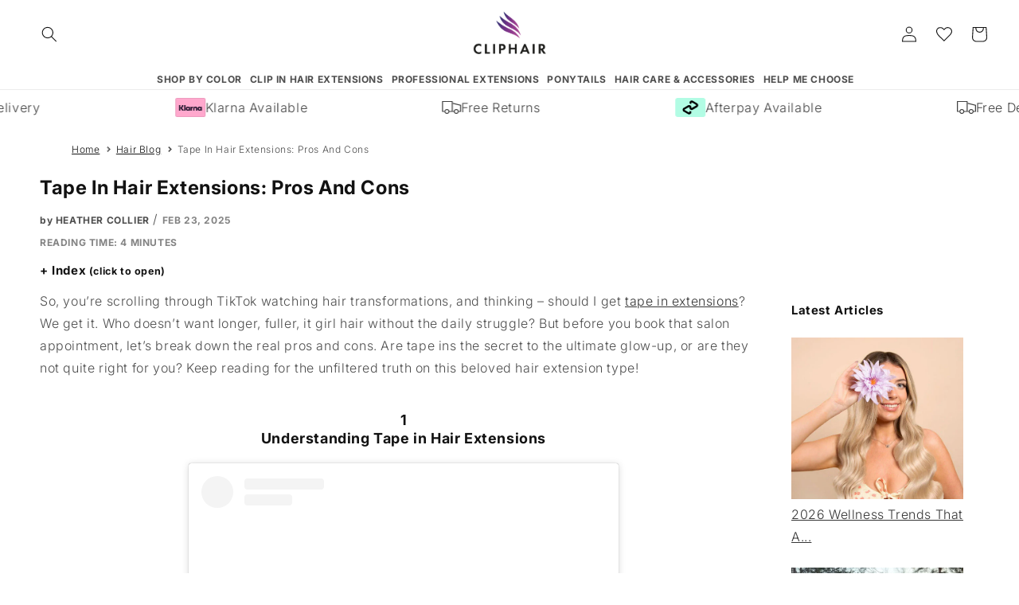

--- FILE ---
content_type: text/css
request_url: https://www.cliphair.com/cdn/shop/t/70/assets/section-article.css?v=8538164267303557811733312877
body_size: 41
content:
.article-container{max-width:var(--page-width);width:100vw;margin:0 auto}.information{padding:0 10px}.information>h1{margin-bottom:10px;font-weight:700;text-transform:capitalize}.information>p{margin-top:0;margin-bottom:5px}.information .author{font-weight:700;font-size:1.2rem}.information .published_date{opacity:.7;font-weight:700;font-size:1.2rem}.featured_image{width:100%;height:auto;aspect-ratio:16/9;background:#f3f3f3}.featured_image.img-bg{background-size:contain;background-repeat:repeat-x}.featured_image>img{width:100%;height:auto;display:block;object-fit:cover}.reading_time{opacity:.7;font-weight:700;text-transform:uppercase;margin:5px 0;padding:0 10px;font-size:1.2rem}.content-container{padding:10px;display:flex;flex-direction:column;width:100%}.content-container>.content{width:100%}.content-container h2{margin:40px auto 20px;font-weight:700;display:flex;flex-direction:column;align-items:center;max-width:450px;text-align:center}.content-container h3:not(.accordion__title){margin:10px 0 15px;font-weight:700}.content-container h2>span{text-align:center}.content-container h2>span,.content-container h3>span{font-weight:700!important}.content-container p{margin:0 0 5px}.content-container a{color:rgba(var(--color-link),var(--alpha-link));text-underline-offset:.3rem;text-decoration-thickness:.1rem;transition:text-decoration-thickness var(--duration-short) ease}.content-container a:hover{color:rgb(var(--color-link));text-decoration-thickness:.2rem}.content-container img{display:block;margin:0 auto 10px;height:auto;max-width:100%}.content-container ul,.content-container ol{padding-inline-start:25px}.content-container .article-footer{margin:20px 0}.article-template__link{font-size:1.8rem;display:flex;justify-content:center;align-items:center;text-decoration:none}.article-template__link .icon-wrap{display:flex;margin-right:1rem;transform:rotate(180deg)}.content-container iframe{min-width:250px;max-width:100%}.content-container>.content>.index>h3{margin-top:0;cursor:pointer}.content-container>.content>.index.index-closed>h3:before{content:"+ "}.content-container>.content>.index.index-closed>h3:after{content:" (click to open)";font-size:smaller}.content-container>.content>.index>h3:before{content:"- "}.content-container>.content>.index>h3:after{content:" (click to close)";font-size:smaller}.content-container>.content>.index.index-closed>.index-list{display:none}.content-container>.sidebar{width:20%;display:none}.content-container>.sidebar>*{margin-bottom:50px}.content-container>.sidebar>.blog-tagged>.tag{padding:10px 20px 10px 0;text-align:center}.content-container>.sidebar>.blog-tagged>.tag:hover img{opacity:.8}.content-container>.sidebar>.blog-tagged>.tag img{border-radius:50%;margin-bottom:5px}.content-container>.sidebar>.latest-articles>.latest-article{padding:10px 20px 10px 0}.content-container>.sidebar>.latest-articles>.latest-article:hover img{opacity:.8}.content-container>.sidebar>.latest-articles>.latest-article img{margin-bottom:5px;aspect-ratio:1/1;object-fit:cover}@media screen and (min-width: 990px){.content-container.with-sidebar{flex-direction:row}.content-container.with-sidebar>.content{width:80%;padding-right:30px}.content-container.with-sidebar>.sidebar{display:block}.content-container>.content>.row{display:flex;flex-direction:row;align-items:flex-start;justify-content:flex-start}.content-container>.content>.row>.col-sm-6{width:50%}.content-container>.content>.row>.col-sm-6:nth-of-type(2){padding-left:20px}}
/*# sourceMappingURL=/cdn/shop/t/70/assets/section-article.css.map?v=8538164267303557811733312877 */


--- FILE ---
content_type: text/css
request_url: https://www.cliphair.com/cdn/shop/t/70/assets/section-custom-banner.css?v=170373357742442121561704488713
body_size: -571
content:
.section-custom-banner{width:100%;margin:0;padding:0}.section-custom-banner>.section-inner-container{width:100%}.section-custom-banner .section_header{text-align:center;margin:0 0 10px;padding:5px 0;font-weight:400;line-height:100%}.section-custom-banner .image_container{width:100%;padding:0;margin:0}.section-custom-banner .image_container.desktop_container{display:none}.section-custom-banner .image_container>img{width:100%;height:auto;aspect-ratio:initial;object-fit:cover;display:block}@media screen and (min-width:769px){.section-custom-banner .image_container.mobile_container{display:none}.section-custom-banner .image_container.desktop_container{display:block}}
/*# sourceMappingURL=/cdn/shop/t/70/assets/section-custom-banner.css.map?v=170373357742442121561704488713 */


--- FILE ---
content_type: text/json
request_url: https://conf.config-security.com/model
body_size: 86
content:
{"title":"recommendation AI model (keras)","structure":"release_id=0x35:53:33:33:4c:6f:52:65:4b:50:68:37:45:48:32:3b:3f:5c:34:6e:48:48:6e:6b:31:24:6f:51:28;keras;bq745dg5w0qism91187bb6u65yra1i3b4drm94qjm07whiec5o662dblget3qvk4tcyjbscv","weights":"../weights/35533333.h5","biases":"../biases/35533333.h5"}